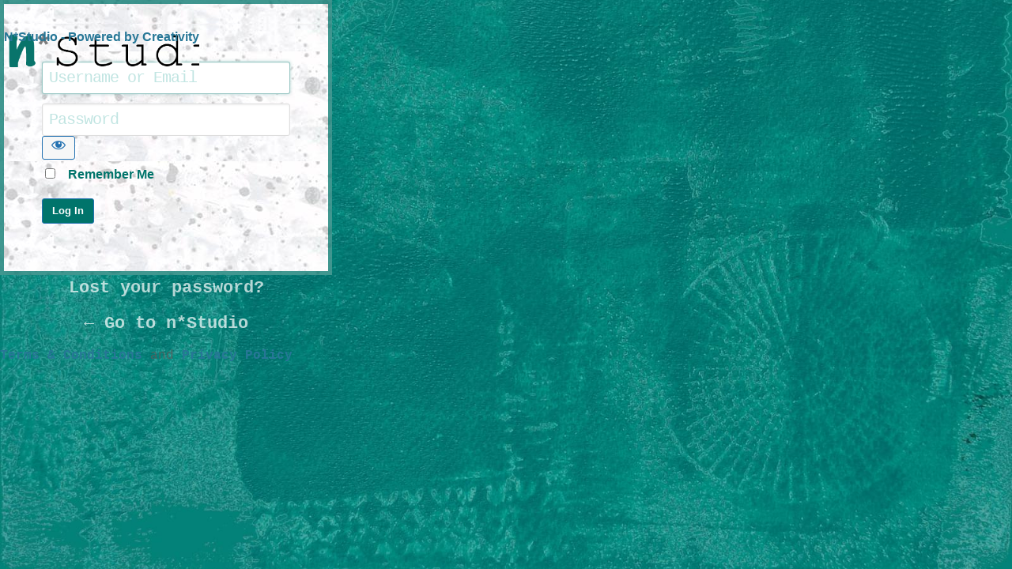

--- FILE ---
content_type: text/html; charset=UTF-8
request_url: https://nathaliesstudio.com/wp/wp-login.php?redirect_to=/chat/groups/cjs2022/discussion/reply/76384/
body_size: 8089
content:
<!DOCTYPE html>
	<html lang="en-US">
	<head>
	<meta http-equiv="Content-Type" content="text/html; charset=UTF-8" />
	<title>Log In &lsaquo; n*Studio &#8212; WordPress</title>
	    <style type="text/css">
        body.login div#login h1 a {
            background-image: url( https://nathaliesstudio.com/app/themes/nathaliesstudio-sage/dist/images/logos/nstudio-logo.png);
            padding-bottom: 30px;
            background-size: 320px 54px;
            width: 320px;
            height: 54px;
        }
        body.login div#login h1 a:active {
          outline: none;
        }
    </style>
<meta name='robots' content='noindex, noarchive' />
<script type="text/javascript" src="https://nathaliesstudio.com/wp/wp-includes/js/jquery/jquery.min.js?ver=3.7.1" id="jquery-core-js"></script>
<script type="text/javascript" src="https://nathaliesstudio.com/wp/wp-includes/js/jquery/jquery-migrate.min.js?ver=3.4.1" id="jquery-migrate-js"></script>
<script type="text/javascript" src="https://nathaliesstudio.com/app/plugins/buddyboss-platform/bp-core/js/vendor/magnific-popup.js?ver=2.5.71" id="bp-nouveau-magnific-popup-js"></script>
<script type="text/javascript" src="https://nathaliesstudio.com/app/plugins/wp-favorite-posts/script.js?ver=1.6.8" id="wp-favorite-posts-js"></script>
<link rel="stylesheet" href="https://nathaliesstudio.com/wp/wp-includes/css/dashicons.min.css?ver=6.4.3">
<link rel="stylesheet" href="https://nathaliesstudio.com/wp/wp-includes/css/buttons.min.css?ver=6.4.3">
<link rel="stylesheet" href="https://nathaliesstudio.com/wp/wp-admin/css/forms.min.css?ver=6.4.3">
<link rel="stylesheet" href="https://nathaliesstudio.com/wp/wp-admin/css/l10n.min.css?ver=6.4.3">
<link rel="stylesheet" href="https://nathaliesstudio.com/wp/wp-admin/css/login.min.css?ver=6.4.3">
<link rel="stylesheet" href="https://nathaliesstudio.com/app/themes/nathaliesstudio-sage/dist/styles/main-0dee75247d.css">
<link rel="stylesheet" href="https://nathaliesstudio.com/app/plugins/buddyboss-platform/bp-templates/bp-nouveau/icons/css/icons-map.min.css?ver=2.5.71" media="screen">
<link rel="stylesheet" href="https://nathaliesstudio.com/app/plugins/buddyboss-platform/bp-templates/bp-nouveau/icons/css/bb-icons.min.css?ver=1.0.5" media="screen">
<link rel="stylesheet" href="https://nathaliesstudio.com/app/plugins/buddyboss-platform/bp-templates/bp-nouveau/css/buddypress.min.css?ver=2.5.71" media="screen">
		<script>
			jQuery( document ).ready( function () {
				if ( jQuery('.popup-modal-register').length ) {
					jQuery('.popup-modal-register').magnificPopup({
						type: 'inline',
						preloader: false,
						fixedContentPos: true,
						modal: true
					});
					jQuery('.popup-modal-dismiss').click(function (e) {
						e.preventDefault();
						$.magnificPopup.close();
					});
				}
				if ( jQuery('.popup-modal-login').length ) {
					jQuery('.popup-modal-login').magnificPopup({
                        type: 'inline',
    					preloader: false,
                        fixedBgPos: true,
    					fixedContentPos: true
					});
					jQuery('.popup-modal-dismiss').click(function (e) {
						e.preventDefault();
						$.magnificPopup.close();
					});
				}
			});
		</script>
			<meta name='referrer' content='strict-origin-when-cross-origin' />
		<meta name="viewport" content="width=device-width" />
		<script type="text/javascript">sessionStorage.removeItem( 'ONESIGNAL_HTTP_PROMPT_SHOWN' );</script>
		</head>
	<body class="login no-js login-action-login wp-core-ui  locale-en-us">
	<script type="text/javascript">
/* <![CDATA[ */
document.body.className = document.body.className.replace('no-js','js');
/* ]]> */
</script>

		<div id="login">
		<h1><a href="https://nathaliesstudio.com">N*Studio - Powered by Creativity</a></h1>
	
		<form name="loginform" id="loginform" action="https://nathaliesstudio.com/wp/wp-login.php" method="post">
			<p>
				<label for="user_login">Email Address</label>
				<input type="text" name="log" id="user_login" class="input" value="" size="20" autocapitalize="off" autocomplete="username" required="required" />
			</p>

			<div class="user-pass-wrap">
				<label for="user_pass">Password</label>
				<div class="wp-pwd">
					<input type="password" name="pwd" id="user_pass" class="input password-input" value="" size="20" autocomplete="current-password" spellcheck="false" required="required" />
					<button type="button" class="button button-secondary wp-hide-pw hide-if-no-js" data-toggle="0" aria-label="Show password">
						<span class="dashicons dashicons-visibility" aria-hidden="true"></span>
					</button>
				</div>
			</div>
			<script type="text/javascript">
	// Form Label
	if ( document.getElementById('loginform') )
		document.getElementById('loginform').childNodes[1].childNodes[1].childNodes[0].nodeValue = 'Username or Email';

	// Error Messages
	if ( document.getElementById('login_error') )
		document.getElementById('login_error').innerHTML = document.getElementById('login_error').innerHTML.replace( 'username', 'Username or Email' );
	</script>			<p class="forgetmenot"><input name="rememberme" type="checkbox" id="rememberme" value="forever"  /> <label for="rememberme">Remember Me</label></p>
			<p class="submit">
				<input type="submit" name="wp-submit" id="wp-submit" class="button button-primary button-large" value="Log In" />
									<input type="hidden" name="redirect_to" value="/chat/groups/cjs2022/discussion/reply/76384/" />
									<input type="hidden" name="testcookie" value="1" />
			</p>
		</form>

					<p id="nav">
				<a class="wp-login-lost-password" href="https://nathaliesstudio.com/wp/wp-login.php?action=lostpassword">Lost your password?</a>			</p>
			<script type="text/javascript">
/* <![CDATA[ */
function wp_attempt_focus() {setTimeout( function() {try {d = document.getElementById( "user_login" );d.focus(); d.select();} catch( er ) {}}, 200);}
wp_attempt_focus();
if ( typeof wpOnload === 'function' ) { wpOnload() }
/* ]]> */
</script>
		<p id="backtoblog">
			<a href="https://nathaliesstudio.com/">&larr; Go to n*Studio</a>		</p>
		<div class="privacy-policy-page-link"><a class="terms-link popup-modal-login popup-terms" href="#terms-modal">Terms &#038; Conditions</a><div id="terms-modal" class="mfp-hide login-popup bb-modal"><h1>Terms &#038; Conditions</h1><h2>Store Policies for Physical Products</h2>
<div>Payment can be made with a credit card or through your PayPal account.</div>
<div>
<p>If you live in the United States, you can order directly from this site. The shipping rate is based on your shopping cart total.</p>
<p><strong>Please Note</strong> that as of October 2021, the USPS has announced that shipping delivery times are 30% longer and shipping costs have increased while the USPS works to modernize their practices and fleet. Please be patient and know that we are doing everything we can to get you your orders out as quickly and economically as possible.</p>
<p>If you require international shipping, your shipping is calculated by weight and destination. Oversized items such as artwork may require special shipping. <strong>At this time we cannot ship physical products to the UK, Australia, or New Zealand but customers may still sign up for Online Workshops.</strong></p>
<p>If you have questions regarding International Shipping, please email me at orders@nathaliesstudio to discuss shipping options.</p>
</div>
<div>
<p>I ship weekly. Normal shipping time is 2-3 weeks domestically. <b>Please be aware that</b> <strong>shipping times can be longer due to carrier delays.</strong></p>
<p>I will email you when your order has shipped. A 6.625% sales tax will be added to orders in New Jersey.</p>
<p>If your item arrives damaged, please contact me and we will make an arrangement that suits both of us. Please note that I am not responsible for lost or stolen shipments.</p>
<p>Your contact and shipping information will always be kept private and not shared with anybody.</p>
<h2>Store Policies for Digital Products and Online Workshops</h2>
<p>Digital products, downloads, online workshops, and video purchases are not refundable!</p>
<h2>Gift Cards</h2>
<p><b>Do I have to spend my entire Online Gift Card at once? </b><br />
If your gift card wasn&#8217;t used in total the remaining money can be used later.</p>
<p><b>What happens if my order total is higher than my Online Gift Card amount? </b><br />
You will be prompted to pay the excess amount via credit card or Paypal.</p>
<p><b>Can I get a refund on my Online Gift Card ? </b><br />
We cannot offer refunds on the purchase of an Online Gift Card.</p>
<h2><strong>Coupon Codes</strong></h2>
<p>Codes must be redeemed before their expiration date and cannot be applied to previous purchases. Other exclusions may apply.</p>
</div>
<h2>Disclaimer and Copyright</h2>
<p>As the owner of this blog I have the full intention to be compliant with U.S. Federal Trade Commission (FTC) rules about the use of testimonials and endorsements in advertising and marketing. This blog and other social media outlets are operated on a for-profit basis. In addition to the sales of workshops on this blog I receive compensation through sales of licensed products (e.g., stencils). Some of the links on this blog are affiliate links for which I receive a small percentage of any sale that is generated through the link. No additional costs are incurred for users of affiliate links.</p>
<p>I will only endorse products I believe in, that I use myself and that I stand behind.</p>
<p><strong>COPYRIGHT NOTICE</strong>: I work very hard to create the content on this blog including all photographs, artwork, workshops and blog posts. All text, photos, videos, and other content of this site is the property of Nathalie&#8217; Studio LLC &#8211; all rights reserved. Con­tent of this site may NOT be repro­duced in any man­ner with­out writ­ten permission.</p>
<p>If you would like to use any of my text, photos, videos or other content of this site, please contact me to ask at info@nathaliesstudio.com .</p>
<p>In regards of my online workshops or Creative JumpStart Workshop content: All videos are under the copyright of the artists and are for <strong>private use only</strong> <strong>and cannot be shared</strong>. You may <strong>not teach/re-teach the information in the videos or use it for any online or print publications</strong>.</p>
<h2>Privacy Notice</h2>
<h3>What infor­ma­tion do I col­lect?</h3>
<p>I col­lect infor­ma­tion from you when you place an order or sub­scribe to my newsletter.</p>
<p>When order­ing or subscribing on my site, as appro­pri­ate, you may be asked to enter your name, e-mail address, mail­ing address, phone num­ber or credit card infor­ma­tion. You may, how­ever, visit my site anonymously.</p>
<h3>What do I use your infor­ma­tion for?</h3>
<p>Any of the infor­ma­tion I col­lect from you may be used in one of the fol­low­ing ways:</p>
<ul>
<li>To per­son­al­ize your expe­ri­ence (Your infor­ma­tion helps me to bet­ter respond to your indi­vid­ual needs)</li>
<li>To improve cus­tomer ser­vice (Your infor­ma­tion helps me to more effec­tively respond to your cus­tomer ser­vice requests and sup­port needs)</li>
<li>To process transactions (Your infor­ma­tion, whether pub­lic or pri­vate, will not be sold, exchanged, trans­ferred, or given to any other com­pany for any rea­son what­so­ever, with­out your con­sent, other than for the express pur­pose of deliv­er­ing the pur­chased prod­uct or ser­vice requested.)</li>
<li>To provide you log-ins for your purchased workshops on my website</li>
<li>To send peri­odic emails (The email address you pro­vide for order pro­cess­ing, will only be used to send you infor­ma­tion and updates per­tain­ing to your order.)</li>
</ul>
<p>If you decide to opt-in to our newsletter, you will receive emails that may include com­pany news, updates, related prod­uct or ser­vice infor­ma­tion, etc.</p>
<p>Note: If at any time you would like to unsub­scribe from receiv­ing the newsletter, I include detailed unsub­scribe instruc­tions at the bot­tom of each newsletter.</p>
<h3><b></b>How do I pro­tect your infor­ma­tion?</h3>
<p>I imple­ment a vari­ety of secu­rity mea­sures to main­tain the safety of your per­sonal infor­ma­tion when you place an order or access your per­sonal information. I offer the use of a secure server. All sup­plied sensitive/credit infor­ma­tion is trans­mit­ted via Secure Socket Layer (SSL) tech­nol­ogy and then encrypted into my pay­ment gate­way providers data­base only to be acces­si­ble by those autho­rized with spe­cial access rights to such sys­tems, and are required to keep the infor­ma­tion confidential.</p>
<p>After a trans­ac­tion, your pri­vate infor­ma­tion (credit cards, social secu­rity num­bers, finan­cials, etc.) will not be kept on file for more than 60 days.</p>
<h3>Do I use cook­ies?</h3>
<p>Yes. Cook­ies are small files that a site or its ser­vice provider trans­fers to your com­put­ers hard drive through your Web browser (if you allow) that enables the sites or ser­vice providers sys­tems to rec­og­nize your browser and cap­ture and remem­ber cer­tain information</p>
<p>I use cook­ies to help me remem­ber and process the items in your shop­ping cart, under­stand and save your pref­er­ences for future vis­its and com­pile aggre­gate data about site traf­fic and site inter­ac­tion so that I can offer bet­ter site expe­ri­ences and tools in the future. I may con­tract with third-party ser­vice providers to assist me in bet­ter under­stand­ing my site vis­i­tors. These ser­vice providers are not per­mit­ted to use the infor­ma­tion col­lected on my behalf except to help me con­duct and improve my business.</p>
<p>If you pre­fer, you can choose to have your com­puter warn you each time a cookie is being sent, or you can choose to turn off all cook­ies via your browser set­tings. Like most web­sites, if you turn your cook­ies off, some of our ser­vices may not func­tion prop­erly. How­ever, you can still place orders by con­tact­ing cus­tomer service.</p>
<h3>Do I dis­close any infor­ma­tion to out­side par­ties?</h3>
<p>I do not sell, trade, or oth­er­wise trans­fer to out­side par­ties your per­son­ally iden­ti­fi­able infor­ma­tion. This does not include trusted third par­ties who assist me in oper­at­ing my web­site, con­duct­ing my busi­ness, or ser­vic­ing you, so long as those par­ties agree to keep this infor­ma­tion con­fi­den­tial. I may also release your infor­ma­tion when I believe release is appro­pri­ate to com­ply with the law, enforce my site poli­cies, or pro­tect my or oth­ers rights, prop­erty, or safety. How­ever, non-personally iden­ti­fi­able vis­i­tor infor­ma­tion may be pro­vided to other par­ties for mar­ket­ing, adver­tis­ing, or other uses.</p>
<h3>Third party links</h3>
<p>Occa­sion­ally, at my dis­cre­tion, I may include or offer third party prod­ucts or ser­vices on my site. These third party sites have sep­a­rate and inde­pen­dent pri­vacy poli­cies. I there­fore have no respon­si­bil­ity or lia­bil­ity for the con­tent and activ­i­ties of these linked sites. Nonethe­less, I seek to pro­tect the integrity of my site and wel­come any feed­back about these sites.</p>
<h3>Chil­drens Online Pri­vacy Pro­tec­tion Act Com­pli­ance</h3>
<p>I am in com­pli­ance with the require­ments of COPPA (Chil­drens Online Pri­vacy Pro­tec­tion Act) in the U.S., I do not col­lect any infor­ma­tion from any­one under 13 years of age. My site, prod­ucts and ser­vices are all directed to peo­ple who are at least 13 years old or older.</p>
<h3>Online Pri­vacy Pol­icy Only</h3>
<p>This online pri­vacy pol­icy applies only to infor­ma­tion col­lected through my web­site and not to infor­ma­tion col­lected offline.</p>
<h3>Your Con­sent</h3>
<p>By using my site, you con­sent to this pri­vacy policy.</p>
<h3>Changes to my Pri­vacy Pol­icy</h3>
<p>If I decide to change my pri­vacy pol­icy, I will post those changes on this page and/or update the Pri­vacy Pol­icy mod­i­fi­ca­tion date below.</p>
<p><em>This pol­icy was last mod­i­fied on Jan 27, 2021</em></p>
<button title="Close (Esc)" type="button" class="mfp-close">×</button></div> and <a class="privacy-link popup-modal-login popup-privacy" href="#privacy-modal">Privacy Policy</a><div id="privacy-modal" class="mfp-hide login-popup bb-modal"><h1>Privacy Policy</h1><h2>Who we are</h2>
<p>Our website address is: https://nathaliesstudio.com.</p>
<h2>What personal data we collect and why we collect it</h2>
<h3>Comments</h3>
<p>When visitors leave comments on the site we collect the data shown in the comments form, and also the visitor’s IP address and browser user agent string to help spam detection.</p>
<p>An anonymized string created from your email address (also called a hash) may be provided to the Gravatar service to see if you are using it. The Gravatar service privacy policy is available here: https://automattic.com/privacy/. After approval of your comment, your profile picture is visible to the public in the context of your comment.</p>
<h3>Media</h3>
<p>If you upload images to the website, you should avoid uploading images with embedded location data (EXIF GPS) included. Visitors to the website can download and extract any location data from images on the website.</p>
<h3>Contact forms</h3>
<h3>Cookies</h3>
<p>If you leave a comment on our site you may opt-in to saving your name, email address and website in cookies. These are for your convenience so that you do not have to fill in your details again when you leave another comment. These cookies will last for one year.</p>
<p>If you have an account and you log in to this site, we will set a temporary cookie to determine if your browser accepts cookies. This cookie contains no personal data and is discarded when you close your browser.</p>
<p>When you log in, we will also set up several cookies to save your login information and your screen display choices. Login cookies last for two days, and screen options cookies last for a year. If you select &#8220;Remember Me&#8221;, your login will persist for two weeks. If you log out of your account, the login cookies will be removed.</p>
<p>If you edit or publish an article, an additional cookie will be saved in your browser. This cookie includes no personal data and simply indicates the post ID of the article you just edited. It expires after 1 day.</p>
<h3>Embedded content from other websites</h3>
<p>Articles on this site may include embedded content (e.g. videos, images, articles, etc.). Embedded content from other websites behaves in the exact same way as if the visitor has visited the other website.</p>
<p>These websites may collect data about you, use cookies, embed additional third-party tracking, and monitor your interaction with that embedded content, including tracing your interaction with the embedded content if you have an account and are logged in to that website.</p>
<h3>Analytics</h3>
<h2>Who we share your data with</h2>
<h2>How long we retain your data</h2>
<p>If you leave a comment, the comment and its metadata are retained indefinitely. This is so we can recognize and approve any follow-up comments automatically instead of holding them in a moderation queue.</p>
<p>For users that register on our website (if any), we also store the personal information they provide in their user profile. All users can see, edit, or delete their personal information at any time (except they cannot change their username). Website administrators can also see and edit that information.</p>
<h2>What rights you have over your data</h2>
<p>If you have an account on this site, or have left comments, you can request to receive an exported file of the personal data we hold about you, including any data you have provided to us. You can also request that we erase any personal data we hold about you. This does not include any data we are obliged to keep for administrative, legal, or security purposes.</p>
<h2>Where we send your data</h2>
<p>Visitor comments may be checked through an automated spam detection service.</p>
<h2>Your contact information</h2>
<h2>Additional information</h2>
<h3>How we protect your data</h3>
<h3>What data breach procedures we have in place</h3>
<h3>What third parties we receive data from</h3>
<h3>What automated decision making and/or profiling we do with user data</h3>
<h3>Industry regulatory disclosure requirements</h3>
<button title="Close (Esc)" type="button" class="mfp-close">×</button></div></div>	</div>
			<script type="text/javascript" src="https://nathaliesstudio.com/app/themes/nathaliesstudio-sage/dist/scripts/main-377cf423e8.js" id="login-script-js"></script>
<script type="text/javascript" src="https://nathaliesstudio.com/wp/wp-includes/js/dist/vendor/wp-polyfill-inert.min.js?ver=3.1.2" id="wp-polyfill-inert-js"></script>
<script type="text/javascript" src="https://nathaliesstudio.com/wp/wp-includes/js/dist/vendor/regenerator-runtime.min.js?ver=0.14.0" id="regenerator-runtime-js"></script>
<script type="text/javascript" src="https://nathaliesstudio.com/wp/wp-includes/js/dist/vendor/wp-polyfill.min.js?ver=3.15.0" id="wp-polyfill-js"></script>
<script type="text/javascript" src="https://nathaliesstudio.com/wp/wp-includes/js/dist/hooks.min.js?ver=c6aec9a8d4e5a5d543a1" id="wp-hooks-js"></script>
<script type="text/javascript" id="heartbeat-js-extra">
/* <![CDATA[ */
var heartbeatSettings = {"ajaxurl":"\/wp\/wp-admin\/admin-ajax.php"};
/* ]]> */
</script>
<script type="text/javascript" src="https://nathaliesstudio.com/wp/wp-includes/js/heartbeat.min.js?ver=6.4.3" id="heartbeat-js"></script>
<script type="text/javascript" id="zxcvbn-async-js-extra">
/* <![CDATA[ */
var _zxcvbnSettings = {"src":"https:\/\/nathaliesstudio.com\/wp\/wp-includes\/js\/zxcvbn.min.js"};
/* ]]> */
</script>
<script type="text/javascript" src="https://nathaliesstudio.com/wp/wp-includes/js/zxcvbn-async.min.js?ver=1.0" id="zxcvbn-async-js"></script>
<script type="text/javascript" src="https://nathaliesstudio.com/wp/wp-includes/js/dist/i18n.min.js?ver=7701b0c3857f914212ef" id="wp-i18n-js"></script>
<script type="text/javascript" id="wp-i18n-js-after">
/* <![CDATA[ */
wp.i18n.setLocaleData( { "text direction\u0004ltr": [ "ltr" ] } );
/* ]]> */
</script>
<script type="text/javascript" id="password-strength-meter-js-extra">
/* <![CDATA[ */
var pwsL10n = {"unknown":"Password strength unknown","short":"Very weak","bad":"Weak","good":"Medium","strong":"Strong","mismatch":"Mismatch"};
/* ]]> */
</script>
<script type="text/javascript" src="https://nathaliesstudio.com/wp/wp-admin/js/password-strength-meter.min.js?ver=6.4.3" id="password-strength-meter-js"></script>
<script type="text/javascript" src="https://nathaliesstudio.com/wp/wp-includes/js/underscore.min.js?ver=1.13.4" id="underscore-js"></script>
<script type="text/javascript" id="wp-util-js-extra">
/* <![CDATA[ */
var _wpUtilSettings = {"ajax":{"url":"\/wp\/wp-admin\/admin-ajax.php"}};
/* ]]> */
</script>
<script type="text/javascript" src="https://nathaliesstudio.com/wp/wp-includes/js/wp-util.min.js?ver=6.4.3" id="wp-util-js"></script>
<script type="text/javascript" id="user-profile-js-extra">
/* <![CDATA[ */
var userProfileL10n = {"user_id":"0","nonce":"7553db1cfb"};
/* ]]> */
</script>
<script type="text/javascript" src="https://nathaliesstudio.com/wp/wp-admin/js/user-profile.min.js?ver=6.4.3" id="user-profile-js"></script>
	</body>
	</html>
	